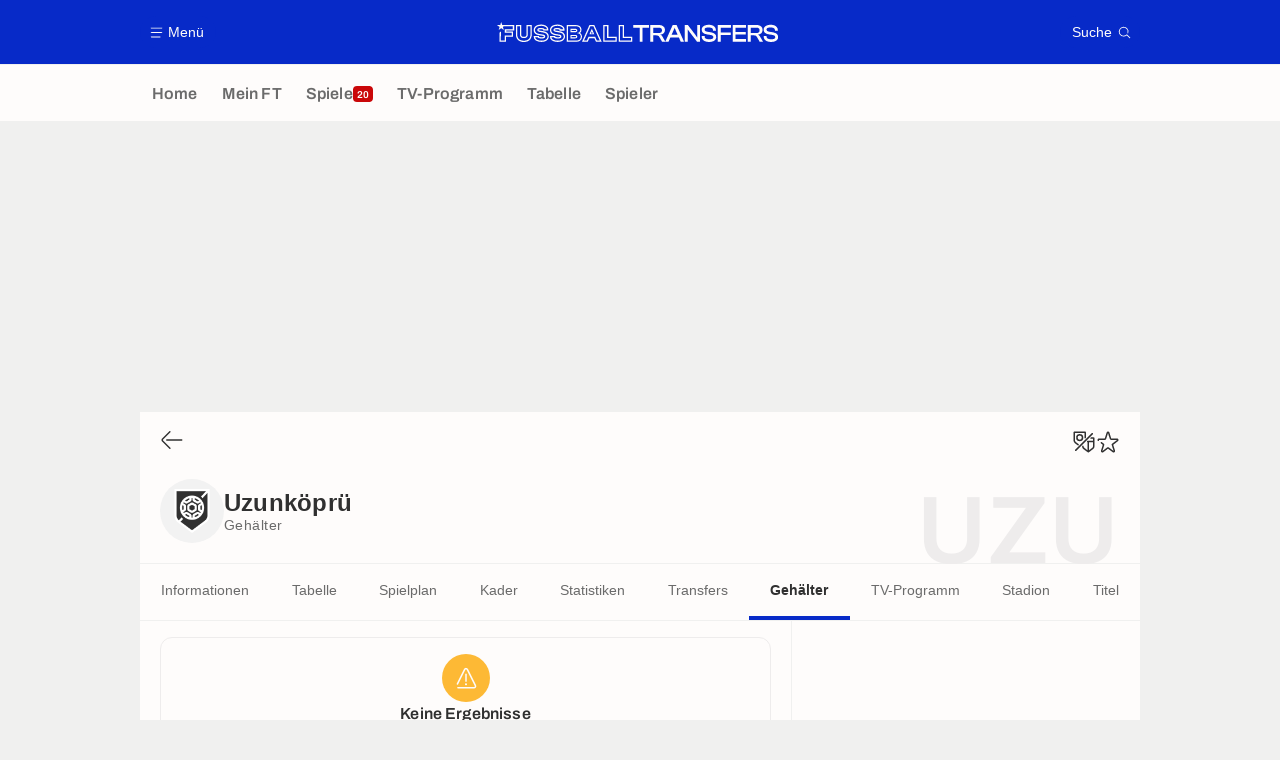

--- FILE ---
content_type: application/javascript
request_url: https://www.fussballtransfers.com/build/js/promoteApp.42702690.js
body_size: 1031
content:
!function(){"use strict";window.trackingQueue=window.trackingQueue||[];var e=function(t,n){var o=arguments.length>2&&void 0!==arguments[2]?arguments[2]:null;window.ATTag?window.ATTag.event.send(n,{category:t,eventLabel:o}):window.trackingQueue.push((function(){return e(t,n,o)}))};function t(e,t){for(var o=0;o<t.length;o++){var i=t[o];i.enumerable=i.enumerable||!1,i.configurable=!0,"value"in i&&(i.writable=!0),Object.defineProperty(e,n(i.key),i)}}function n(e){var t=function(e,t){if("object"!=typeof e||!e)return e;var n=e[Symbol.toPrimitive];if(void 0!==n){var o=n.call(e,t||"default");if("object"!=typeof o)return o;throw new TypeError("@@toPrimitive must return a primitive value.")}return("string"===t?String:Number)(e)}(e,"string");return"symbol"==typeof t?t:t+""}var o=function(){return n=function e(){var t=this;!function(e,t){if(!(e instanceof t))throw new TypeError("Cannot call a class as a function")}(this,e),this.debug=!1,this.TOTAL_PAGE_SEEN_BEFORE_MODAL=4,this.SESSION_PAGE_SEEN_BEFORE_MODAL=2,window.addEventListener("load",(function(){t.listenBeforeInstall(),t.listenAppInstall(),t.listenClickOnInstallButton()}))},(o=[{key:"listenBeforeInstall",value:function(){var e=this;window.addEventListener("beforeinstallprompt",(function(t){e.log("beforeinstallprompt",t),window.deferredPrompt=t}));var t=sessionStorage.getItem("countPageSeen"),n=localStorage.getItem("countPageSeen");this.displaySuggestModalIfNeeded(t,n)}},{key:"triggerAppInstall",value:function(){var e=this,t=window.deferredPrompt;t&&(t.prompt(),t.userChoice.then((function(t){e.log("userChoice",t),window.deferredPrompt=null})))}},{key:"listenAppInstall",value:function(){var t=this;window.addEventListener("appinstalled",(function(n){t.log("appinstalled",n),e("nativeapp","installed")}))}},{key:"displaySuggestModalIfNeeded",value:function(e,t){e<this.SESSION_PAGE_SEEN_BEFORE_MODAL||t<this.TOTAL_PAGE_SEEN_BEFORE_MODAL||this.shouldDisplaySuggestModal()&&(localStorage.setItem("suggestModalDisplayedDate",new Date),localStorage.removeItem("countPageSeen"),this.triggerAppInstall())}},{key:"shouldDisplaySuggestModal",value:function(){var e=localStorage.getItem("suggestModalDisplayedDate");if(console.log("suggestModalDisplayedDate",e),!e)return!0;var t=new Date,n=new Date(t.setMonth(t.getMonth()-1));return new Date(e)<n}},{key:"log",value:function(e,t){this.debug&&console.log(e,t,Date.now())}},{key:"listenClickOnInstallButton",value:function(){var t=this;document.querySelectorAll("a[data-footer-app-download-button]").forEach((function(t){t.addEventListener("click",(function(){e("nativeAppPromotion","click","footer")}))}));var n=document.querySelector("#modalPromoteAppNotification");n&&n.addEventListener("open",(function(){var o=n.querySelector("a[data-promote-app-modal-button]");t.setRightAppStoreLink(o),o.addEventListener("click",(function(){e("nativeAppPromotion","click","modal")}))}))}},{key:"setRightAppStoreLink",value:function(e){var t=e.getAttribute("data-android-url"),n=e.getAttribute("data-ios-url");navigator.userAgent.match(/Android/i)?e.href=t:navigator.userAgent.match(/iPhone|iPad|iPod|Macintosh/i)&&(e.href=n)}}])&&t(n.prototype,o),i&&t(n,i),Object.defineProperty(n,"prototype",{writable:!1}),n;var n,o,i}();window.promoteApp=new o}();